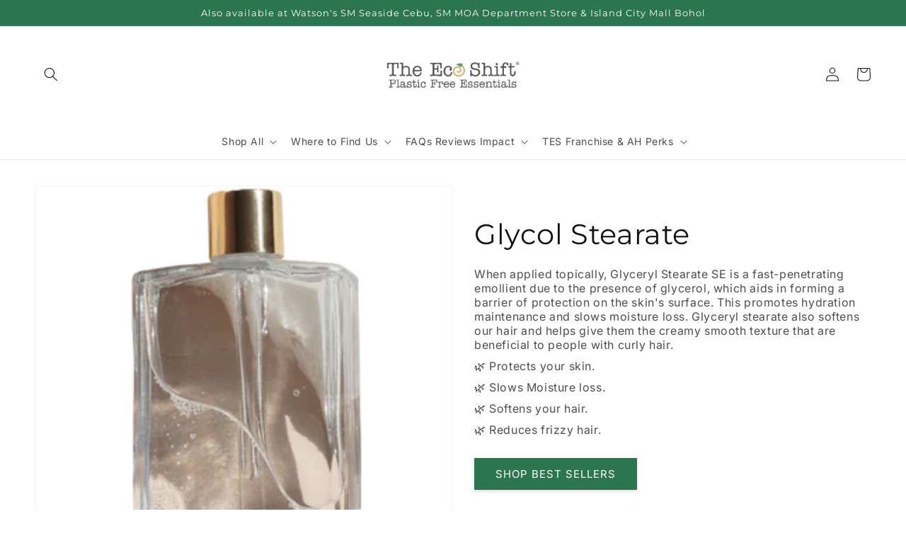

--- FILE ---
content_type: text/javascript; charset=utf-8
request_url: https://theecoshift.online/en-us/cart/update.js?attributes%5Bhost%5D=https%3A%2F%2Ftheecoshift.online&attributes%5Bsw%5D=1280&attributes%5Bsh%5D=720&attributes%5Bfbp%5D=fb.1.1768515952850.1567205232&attributes%5Bttp%5D=ApY2QABsoFAsKyqbrP3QzcZfeoP&attributes%5Blocale%5D=en&attributes%5Bcountry%5D=US
body_size: 428
content:
{"token":"hWN7eS4LXIF4ifWMtaNh3LYv?key=490da3a1ea89e298d24b0d74c2022b56","note":null,"attributes":{"country":"US","fbp":"fb.1.1768515952850.1567205232","host":"https://theecoshift.online","locale":"en","sh":"720","sw":"1280","ttp":"ApY2QABsoFAsKyqbrP3QzcZfeoP"},"original_total_price":0,"total_price":0,"total_discount":0,"total_weight":0.0,"item_count":0,"items":[],"requires_shipping":false,"currency":"PHP","items_subtotal_price":0,"cart_level_discount_applications":[],"discount_codes":[],"items_changelog":{"added":[]}}